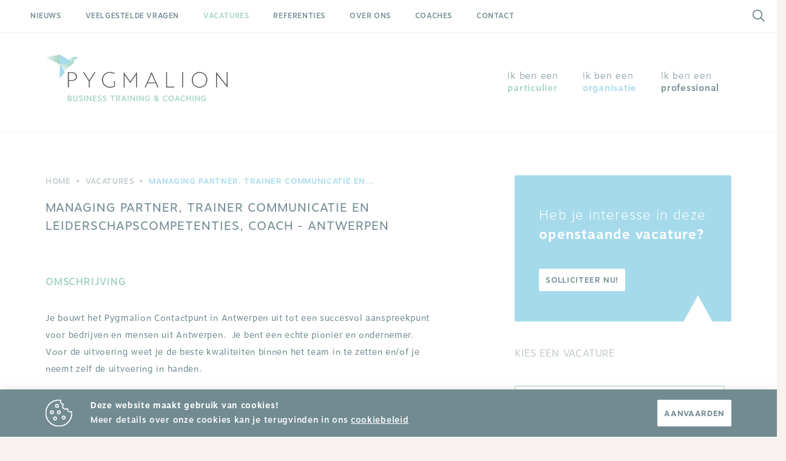

--- FILE ---
content_type: text/html; charset=UTF-8
request_url: https://www.pygmalion2.be/nl/vacatures/113/algemene-voorwaarden
body_size: 5165
content:
<!DOCTYPE html><html class="no-js"><head data-template="tpl_meta"><!-- Meta --><meta charset="utf-8"><meta http-equiv="X-UA-Compatible" content="IE=edge,chrome=1"><title>Managing partner, trainer communicatie en leiderschapscompetenties, coach - Antwerpen</title><meta name="description" content="<p>Je bouwt het Pygmalion Contactpunt in Antwerpen uit tot een succesvol aanspreekpunt voor bedrijven en mensen uit Antw"/><meta name="author" content="Pygmalion"/><meta property="article:author" content="Pygmalion"/><meta name="dcterms.rights" content="Webatvantage, webatvantage.be"><meta name="viewport" content="width=device-width, initial-scale=1, maximum-scale=1, user-scalable=0"/><meta name="robots" content="all"/><!-- Favicons (Generated with http://realfavicongenerator.net/) --><link rel="shortcut icon" href="https://www.pygmalion2.be/assets/img/touch/favicon.ico"><link rel="icon" type="image/png" sizes="32x32" href="https://www.pygmalion2.be/assets/img/touch/favicon-32x32.png"><link rel="icon" type="image/png" sizes="16x16" href="https://www.pygmalion2.be/assets/img/touch/favicon-16x16.png"><link rel="apple-touch-icon" sizes="180x180" href="https://www.pygmalion2.be/assets/img/touch/apple-touch-icon.png"><link rel="mask-icon" href="https://www.pygmalion2.be/assets/img/touch/safari-pinned-tab.svg" color="#ed1c24"><link rel="manifest" href="https://www.pygmalion2.be/assets/img/touch/site.webmanifest"><link rel="icon" type="image/png" href="https://www.pygmalion2.be/assets/img/touch/android-chrome-192x192.png" sizes=192x192><link rel="icon" type="image/png" href="https://www.pygmalion2.be/assets/img/touch/android-chrome-512x512.png" sizes=512x512><meta name="msapplication-config" content="https://www.pygmalion2.be/assets/img/touch/browserconfig.xml"><meta name="msapplication-TileColor" content="#a2d3c0"><meta name="theme-color" content="#a2d3c0"><!-- FONTS --><link rel="stylesheet" href="https://use.typekit.net/xbe2kcl.css"><!-- CSS --><link rel="stylesheet" href="https://www.pygmalion2.be/assets/css/main.css"><link href="https://www.pygmalion2.be/assets/css/ie.css" media="screen, projection" rel="stylesheet" type="text/css"/><!-- HTML5 Shim and Respond.js IE8 support of HTML5 elements and media queries --><!-- WARNING: Respond.js doesn't work if you view the page via file:// --><!--[if lt IE 9]><script src="https://oss.maxcdn.com/html5shiv/3.7.2/html5shiv.min.js"></script><script src="https://oss.maxcdn.com/respond/1.4.2/respond.min.js"></script><![endif]--><!-- Polyfills --><script src="https://www.pygmalion2.be/assets/js/polyfill/picturefill.min.js" async></script><script src="https://www.pygmalion2.be/assets/js/polyfill/svg4everybody.min.js" async></script><script src="https://www.pygmalion2.be/assets/js/polyfill/placeholders.min.js" async></script><!-- JS Enabled --><script>document.documentElement.className = document.documentElement.className.replace('no-js', 'js');</script><!-- Google Analytics --><!-- Global site tag (gtag.js) - Google Analytics -->
<script async src="https://www.googletagmanager.com/gtag/js?id=UA-123647741-1"></script>
<script>
  window.dataLayer = window.dataLayer || [];
  function gtag(){dataLayer.push(arguments);}
  gtag('js', new Date());

  gtag('config', 'UA-123647741-1');
</script><script src="https://www.pygmalion2.be/assets/js/ga-ec.js"></script> </head><body class="touch" data-pageurlid="32"><div id="loader"><div class="centerer"><div class="circles"><div class="circle1 circle-child"></div><div class="circle2 circle-child"></div><div class="circle3 circle-child"></div><div class="circle4 circle-child"></div><div class="circle5 circle-child"></div><div class="circle6 circle-child"></div><div class="circle7 circle-child"></div><div class="circle8 circle-child"></div><div class="circle9 circle-child"></div><div class="circle10 circle-child"></div><div class="circle11 circle-child"></div><div class="circle12 circle-child"></div></div></div></div><div data-template="tpl_addNewsletteritem" style="display:none" data-effect="replaceWith"><pre>1</pre></div>

<!--[if lt IE 10]><div class="alert alert-warning alert-dismissible browsehappy" role="alert">U gebruikt een <strong>verouderde</strong> browser. <a target="_blank" href="http://browsehappy.com/">Upgrade uw browser</a> om uw ervaring te verbeteren.<button type="button" class="close" data-dismiss="alert"><span aria-hidden="true">&times;</span><span class="sr-only">Close</span></button></div><![endif]--><header id="top" class="header"><div class="container-fluid no-padding"><!-- START navbar top --><div id="navbar-top" class="navbar-static-top"><!-- START navbar collapse --><div class="navbar-collapse collapse"><ul class="nav navbar-nav navbar-left"><li ><a href="https://www.pygmalion2.be/nl/nieuws" title="">Nieuws</a></li><li ><a href="https://www.pygmalion2.be/nl/veelgestelde-vragen" title="">Veelgestelde vragen</a></li><li class="active" ><a href="https://www.pygmalion2.be/nl/vacatures" title="">Vacatures</a></li><li ><a href="https://www.pygmalion2.be/nl/referenties" title="">Referenties</a></li><li ><a href="https://www.pygmalion2.be/nl/over-ons" title="">Over ons</a></li><li ><a href="https://www.pygmalion2.be/nl/coaches" title="">Coaches</a></li><li ><a href="https://www.pygmalion2.be/nl/contact" title="">Contact</a></li></ul><ul class="nav navbar-nav navbar-right"><li><button type="button" class="btn btn-icon" data-toggle="modal" data-target="#searchModal"><svg class="icon shape-search icon stroke-gray"><use xmlns:xlink="http://www.w3.org/1999/xlink" xlink:href="https://www.pygmalion2.be/assets/img/svg-defs.svg#shape-search"></use></svg><span class="sr-only">Start met zoeken</span></button></li></ul></div></div><!-- START navbar bottom --><div id="navbar-bottom" class="navbar-default navbar-static-top"><div class="eq-row-flex"><div class="navbar-header"><button type="button" class="navbar-toggle collapsed" data-toggle="collapse" data-target="#menu-offcanvas" aria-expanded="false" aria-controls="navbar"><span class="sr-only">Toggle navigation</span><span class="icon-bar"></span><span class="icon-bar"></span><span class="icon-bar"></span></button><a class="navbar-brand" href="https://www.pygmalion2.be/nl/home"><picture><source srcset="https://www.pygmalion2.be/assets/img/svg/pygmalion-logo.svg" type="image/svg+xml"><img srcset="https://www.pygmalion2.be/assets/img/fallback/pygmalion-logo.png" alt="Pygmalion"></picture></a></div><div id="menu-offcanvas" class="navbar-offcanvas navbar-offcanvas-touch offcanvas-transform js-offcanas-done" aria-expanded="false"><button type="button" class="btn close-sidebar visible-xs visible-sm"><svg class="icon shape-close icon stroke-body-bg"><use xmlns:xlink="http://www.w3.org/1999/xlink" xlink:href="https://www.pygmalion2.be/assets/img/svg-defs.svg#shape-close"></use></svg><span>Sluiten</span></button><p class="visible-xs visible-sm collapse-title">Ik ben een</p><ul class="nav navbar-nav"><li class="category1"><a href="https://www.pygmalion2.be/nl/werknemer" title="Ik ben een particulier"><span class="hidden-xs hidden-sm">Ik ben een</span><span>particulier</span><svg class="icon shape-triangle icon triangle-1"><use xmlns:xlink="http://www.w3.org/1999/xlink" xlink:href="https://www.pygmalion2.be/assets/img/svg-defs.svg#shape-triangle"></use></svg></a></li><li class="category2"><a href="https://www.pygmalion2.be/nl/werkgever" title="Ik ben een organisatie"><span class="hidden-xs hidden-sm">Ik ben een</span><span>organisatie</span><svg class="icon shape-triangle icon triangle-2"><use xmlns:xlink="http://www.w3.org/1999/xlink" xlink:href="https://www.pygmalion2.be/assets/img/svg-defs.svg#shape-triangle"></use></svg></a></li><li class="category3"><a href="https://www.pygmalion2.be/nl/zelfstandige" title="Ik ben een professional"><span class="hidden-xs hidden-sm">Ik ben een</span><span>professional</span><svg class="icon shape-triangle icon triangle-3"><use xmlns:xlink="http://www.w3.org/1999/xlink" xlink:href="https://www.pygmalion2.be/assets/img/svg-defs.svg#shape-triangle"></use></svg></a></li></ul><hr class="visible-xs visible-sm" /><p class="visible-xs visible-sm collapse-title">Bekijk ook deze ...</p><ul class="list-unstyled visible-xs visible-sm small-navigation"><li ><a href="https://www.pygmalion2.be/nl/nieuws" title="">Nieuws</a></li><li ><a href="https://www.pygmalion2.be/nl/veelgestelde-vragen" title="">Veelgestelde vragen</a></li><li class="active" ><a href="https://www.pygmalion2.be/nl/vacatures" title="">Vacatures</a></li><li ><a href="https://www.pygmalion2.be/nl/referenties" title="">Referenties</a></li><li ><a href="https://www.pygmalion2.be/nl/over-ons" title="">Over ons</a></li><li ><a href="https://www.pygmalion2.be/nl/coaches" title="">Coaches</a></li><li ><a href="https://www.pygmalion2.be/nl/contact" title="">Contact</a></li></ul></div></div></div></div></header><!-- START: search modal --><div class="modal fade" id="searchModal" tabindex="-1" role="dialog" aria-labelledby="searchModalLabel"><div class="modal-dialog" role="document"><div class="modal-content"><div class="modal-header"><button type="button" class="close" data-dismiss="modal" aria-label="Close"><svg class="icon shape-close icon"><use xmlns:xlink="http://www.w3.org/1999/xlink" xlink:href="https://www.pygmalion2.be/assets/img/svg-defs.svg#shape-close"></use></svg></button><p class="modal-title" id="searchModalLabel">Op zoek naar een training, coach ... ?</p></div><div class="modal-body"><form class="form-floating-labels form-horizontal" role="search" method="post" data-ajax="https://www.pygmalion2.be/nl/ajax/general.php"><div class="eq-row-flex"><div class="form-group"><label for="search" class="control-label">Start met zoeken ...</label><input type="text" class="form-control" id="search" name="SearchTerm" /></div><div class="form-group"><input type="hidden" name="Action" value="search"><button type="submit" role="button" class="btn btn-success inverted">Toon resultaten</button></div></div></form></div></div></div></div><div id="page-jobs-detail" role="main"><div class="container-fluid no-padding"><div class="container section-lg"><div class="row"><div class="col-md-8 col-lg-7"><div class="content-left"><!-- START: topbar --><div id="page-topbar" class="section-md"><div class="row eq-row-flex"><div class="col-xs-12 col-sm-7 col-md-12"><div id="breadcrumbs" class="hidden-xs hidden-sm" data-template="tpl_breadcrumbs" data-effect="html"><ol class="breadcrumb"><li ><a href="https://www.pygmalion2.be/nl/home" >Home</a></li><li ><a href="https://www.pygmalion2.be/nl/vacatures" >Vacatures</a></li><li  class="active">Managing partner, trainer communicatie en...</li></ol></div><h1>Managing partner, trainer communicatie en leiderschapscompetenties, coach - Antwerpen</h1></div><div class="col-xs-12 col-sm-5 col-md-12"><a href="mailto:paul@pygmalion2.be?subject=Soliciteer voor de vacature 'Managing partner, trainer communicatie en leiderschapscompetenties, coach - Antwerpen'" class="btn btn-info inverted visible-xs visible-sm">Solliciteer voor deze vacature</a></div></div></div><article><p class="h2">Omschrijving</p><div class="cms-text"><p>Je bouwt het Pygmalion Contactpunt in Antwerpen uit tot een succesvol aanspreekpunt voor bedrijven en mensen uit Antwerpen.&nbsp;&nbsp;Je bent een echte pionier en ondernemer. Voor de uitvoering weet je de beste kwaliteiten binnen het team in te zetten en/of je neemt zelf de uitvoering in handen.</p>
<p>Je bent graag op de baan om contact te leggen met prospecten en klanten.</p>
<p>Coachen en trainen, .... ook deze trajecten inspireren je.</p>
<p>Je hebt zin in om te groeien in meerdere domeinen:&nbsp; training, loopbaanbegeleiding, outplacement, teamrolmanagement, teambuilding, ....</p></div><p class="h2">Profiel</p><div class="cms-text"><ul>
<li>Je bent een echte ondernemer</li>
<li>Zelfstandig kunnen werken</li>
<li>Minstens 10 jaar professionele ervaring&nbsp;</li>
<li>Ervaring als trainer en/of coach&nbsp;</li>
<li>Commercieel ingesteld zijn</li>
<li>Je beschikt over een groot netwerk binnen de bedrijfswereld</li>
</ul></div><p class="h2">Aanbod</p><div class="cms-text"><ul>
<li>Een uitdagende job met veel verantwoordelijkheid</li>
<li>Tewerkstelling in Antwerpen aan de Schelde</li>
<li>Voltijdse of deeltijdse betrekking, te bespreken</li>
<li>Een competitief salaris, bonus en bedrijfswagen</li>
<li>Een organisatie van 140 professionals, waar iedereen van elkaar leert&nbsp;</li>
</ul></div><p class="h2">Contact</p><div class="cms-text"><p>Interesse? Neem contact op met Paul Coopman, zaakvoerder Pygmalion</p>
<p>paul@pygmalion2.be of +32 473 80 98 95</p></div></article></div></div><div class="col-md-4 col-lg-offset-1">
<aside data-template="tpl_jobs_sidebar" data-effect="replace"><div class="sidebar-block"><a href="mailto:paul@pygmalion2.be?subject=Solliciteer voor de vacature 'Managing partner, trainer communicatie en leiderschapscompetenties, coach - Antwerpen'" title="Solliciteer voor de vacature 'Managing partner, trainer communicatie en leiderschapscompetenties, coach - Antwerpen'" class="patch patch-info"><h2>Heb je interesse in deze <strong>openstaande vacature?</strong></h2><p class="btn">Solliciteer nu!</p><svg class="icon shape-triangle icon fill-white"><use xmlns:xlink="http://www.w3.org/1999/xlink" xlink:href="https://www.pygmalion2.be/assets/img/svg-defs.svg#shape-triangle"></use></svg></a></div><div class="sidebar-block"><p class="h3">Kies een vacature</p><ul class="list-inline"><li><h2 class="no-margin"><a href="https://www.pygmalion2.be/nl/vacatures/114/business-partner-franstalig-trajecten-in-brussel" title="Business partner (Franstalig - trajecten in Brussel - Wallonië), trainer communicatie en leiderschapscompetenties, coach, consultant" class="btn btn-success">Business partner (Franstalig - trajec...</a></h2></li><li><h2 class="no-margin"><a href="https://www.pygmalion2.be/nl/vacatures/113/managing-partner-trainer-communicatie-en" title="Managing partner, trainer communicatie en leiderschapscompetenties, coach - Antwerpen" class="btn btn-success">Managing partner, trainer communicati...</a></h2></li><li><h2 class="no-margin"><a href="https://www.pygmalion2.be/nl/vacatures/112/loopbaancoach-op-zelfstandige-basis" title="Loopbaancoach op zelfstandige basis" class="btn btn-success">Loopbaancoach op zelfstandige basis</a></h2></li><li><h2 class="no-margin"><a href="https://www.pygmalion2.be/nl/vacatures/111/business-partner-trainer-communicatie-en" title="Business partner, trainer communicatie en leiderschapscompetenties, coach, consultant" class="btn btn-success">Business partner, trainer communicati...</a></h2></li></ul></div></aside></div></div></div><!-- START: Page call-to-action --><div class="page-cta"><div class="container"><div class="row"><div class="col-md-8"><h3 class="h2">Staat deze vacature die je zocht niet in de lijst?</h3><div class="cms-text"><p>Doe dan gerust een spontane sollicitatie! Stuur ons je CV en motivatie via onderstaande knop en wie weet word jij onze nieuwe collega!</p></div><p class="no-margin"><a href="mailto:info@pygmalion2.be" class="btn btn-info inverted" title="Staat deze vacature die je zocht niet in de lijst?">Spontane sollicitatie</a></p></div></div><svg class="icon shape-triangle icon fill-brand-primary flip-vertical triangle-3"><use xmlns:xlink="http://www.w3.org/1999/xlink" xlink:href="https://www.pygmalion2.be/assets/img/svg-defs.svg#shape-triangle"></use></svg></div><svg class="icon shape-triangle icon fill-white triangle-1"><use xmlns:xlink="http://www.w3.org/1999/xlink" xlink:href="https://www.pygmalion2.be/assets/img/svg-defs.svg#shape-triangle"></use></svg><svg class="icon shape-triangle icon fill-brand-primary flip-vertical triangle-2 visible-md visible-lg"><use xmlns:xlink="http://www.w3.org/1999/xlink" xlink:href="https://www.pygmalion2.be/assets/img/svg-defs.svg#shape-triangle"></use></svg></div></div></div><footer class="footer" data-template="tpl_footer"><div class="container-fluid no-padding"><div class="container"><div class="row"><div class="col-md-10 col-lg-8"><div class="navbar-default navbar-left"><div class="row"><div class="col-md-3 col-lg-3"><div class="footer-block hidden-xs hidden-sm"><p class="footer-title">Navigatie</p><ul class="list-unstyled"><li><a href="https://www.pygmalion2.be/nl/coaches">Coaches</a></li><li><a href="https://www.pygmalion2.be/nl/nieuws">Nieuws</a></li><li><a href="https://www.pygmalion2.be/nl/over-ons">Over ons</a></li><li><a href="https://www.pygmalion2.be/nl/veelgestelde-vragen">Veelgestelde vragen</a></li><li><a href="https://www.pygmalion2.be/nl/vacatures">Vacatures</a></li><li><a href="https://www.pygmalion2.be/nl/referenties">Referenties</a></li><li><a href="https://www.pygmalion2.be/nl/contact">Contact</a></li></ul></div></div><div class="col-md-3 col-lg-3"><div class="footer-block shrink-left hidden-xs hidden-sm"><p class="footer-title">Doelgroepen</p><ul class="list-unstyled"><li><a href="https://www.pygmalion2.be/nl/werknemer">particulier</a></li><li><a href="https://www.pygmalion2.be/nl/werkgever">organisatie</a></li><li><a href="https://www.pygmalion2.be/nl/zelfstandige">professional</a></li></ul></div></div><div class="col-md-6 col-lg-6"><div class="footer-block shrink-left"><p class="footer-title">Pygmalion</p><address>Oostveldstraat 1, 9900 Eeklo<br /><a href="tel: +32 473 80 98 95"><abbr title="Telefoonnummer">T. </abbr> +32 473 80 98 95</a><br></address><p class="no-margin"><a href="https://www.pygmalion2.be/nl/contact" class="btn btn-link" title="Ontdek alle Pygmalion contactpunten">Alle contactpunten</a></p></div><div class="footer-block shrink-left"><a href="https://www.facebook.com/loopbaanbegeleiding.pygmalion" class="btn btn-icon" title="Volg Pygmalion op Facebook"><div class="icon-box"><div class="svg-wrapper"><svg class="icon shape-facebook icon"><use xmlns:xlink="http://www.w3.org/1999/xlink" xlink:href="https://www.pygmalion2.be/assets/img/svg-defs.svg#shape-facebook"></use></svg></div></div><span>Volg ons op Facebook</span></a></div></div></div></div></div></div></div><div class="navbar-default navbar-right full-height hidden-xs hidden-sm"><a href="https://www.pygmalion2.be/nl/home"><div class="svg-wrapper"><svg class="icon shape-bird icon stroke-white"><use xmlns:xlink="http://www.w3.org/1999/xlink" xlink:href="https://www.pygmalion2.be/assets/img/svg-defs.svg#shape-bird"></use></svg></div></a></div></div><div class="container-fluid no-padding"><div class="container"><div class="row"><div class="col-md-10 col-lg-8"><p class="copyright">Copyright Pygmalion 2026. Alle rechten voorbehouden<span>-</span><a href="https://www.pygmalion2.be/nl/privacy">Privacy</a><span>-</span><a href="https://www.pygmalion2.be/nl/disclaimer">Disclaimer</a><span>-</span><a href="cookies">Cookies</a><span>-</span><a href="algemene-voorwaarden">Algemene voorwaarden</a></p></div><div class="col-md-2 col-lg-4"><p class="author"><a href="https://www.webatvantage.be/" title="Webatvantage" target="_blank" rel="noopener noreferrer nofollow"><svg class="icon shape-webatvantage icon fill-gray"><use xmlns:xlink="http://www.w3.org/1999/xlink" xlink:href="https://www.pygmalion2.be/assets/img/svg-defs.svg#shape-webatvantage"></use></svg></a></p></div></div></div></div></footer><a style="display:none" data-template="tpl_urlchanger" data-effect="replaceWith" data-urladdition="" data-back="1" data-lastpageinoverview="1" data-jquery="changeurl setActiveFilters"></a><script src="https://www.pygmalion2.be/assets/js/utils/functions.js"></script><script src="https://www.pygmalion2.be/assets/js/vendor/native/modernizr-custom.min.js"></script><script src="https://www.pygmalion2.be/assets/js/vendor/native/loglevel.min.js"></script><script src="https://www.pygmalion2.be/assets/js/vendor/native/bg-responsive.min.js"></script><script src="https://www.pygmalion2.be/assets/js/vendor/native/masonry.pkgd.js"></script><script src="https://www.pygmalion2.be/assets/js/vendor/native/lodash.custom.min.js"></script><script src="https://www.pygmalion2.be/assets/js/vendor/native/baguetteBox.min.js"></script><script src="https://www.pygmalion2.be/assets/js/vendor/native/float-labels.min.js"></script><script src="https://www.pygmalion2.be/assets/js/vendor/jquery-2.2.3.min.js"></script><script src="https://www.pygmalion2.be/assets/js/vendor/bootstrap/bootstrap.min.js"></script><script src="https://www.pygmalion2.be/assets/js/vendor/jquery/jquery.bez.min.js"></script><script src="https://www.pygmalion2.be/assets/js/vendor/jquery/jquery-breakpoint-check.min.js"></script><script src="https://www.pygmalion2.be/assets/js/vendor/jquery/jquery.scrollto.js"></script><script src="https://www.pygmalion2.be/assets/js/vendor/jquery/slick.min.js"></script><script src="https://www.pygmalion2.be/assets/js/vendor/jquery/jquery-ui.min.js"></script><script src="https://www.pygmalion2.be/assets/js/vendor/jquery/jquery.ui.touch-punch.min.js"></script><script src="https://www.pygmalion2.be/assets/js/vendor/jquery/jquery.imagesloaded.pkgd.min.js"></script><script src="https://www.pygmalion2.be/assets/js/vendor/jquery/bootstrap.offcanvas.min.js"></script><script src="https://www.pygmalion2.be/assets/js/vendor/jquery/jquery.gray.min.js"></script><script src="https://www.pygmalion2.be/assets/js/vendor.js"></script><script src="https://www.pygmalion2.be/assets/js/maps.js"></script><script src="https://www.pygmalion2.be/assets/js/main.js"></script><script src="https://www.pygmalion2.be/assets/js/ajax/urlchanger.js"></script><script src="https://www.pygmalion2.be/assets/js/ajax/autoajaxcaller.js"></script><script src="https://www.pygmalion2.be/assets/js/ajax/filter.js"></script><script src="https://www.pygmalion2.be/assets/js/ajax/loader.js"></script><div id="cookies-notice"><div class="container"><div class="row flex-row"><div class="col-sm-8 col-md-8 text-sm"><div class="flex-row"><span class="svg-wrapper hidden-xs hidden-sm"><svg class="icon shape-cookie icon"><use xmlns:xlink="http://www.w3.org/1999/xlink" xlink:href="https://www.pygmalion2.be/assets/img/svg-defs.svg#shape-cookie"></use></svg></span><p><strong>Deze website maakt gebruik van cookies!</strong><br />Meer details over onze cookies kan je terugvinden in ons <a href="https://www.pygmalion2.be/nl/cookies" target="_blank">cookiebeleid</a></p></div></div><div class="col-sm-4 col-md-4 button-group"><button class="btn btn-primary pull-right" id="cookie-accept">Aanvaarden</button></div></div></div></div>
</body></html>


--- FILE ---
content_type: image/svg+xml
request_url: https://www.pygmalion2.be/assets/img/svg/pygmalion-logo.svg
body_size: 2565
content:
<?xml version="1.0" encoding="utf-8"?>
<!-- Generator: Adobe Illustrator 22.1.0, SVG Export Plug-In . SVG Version: 6.00 Build 0)  -->
<svg version="1.1" id="Laag_1" xmlns="http://www.w3.org/2000/svg" xmlns:xlink="http://www.w3.org/1999/xlink" x="0px" y="0px"
	 viewBox="0 0 929.8 241.7" style="enable-background:new 0 0 929.8 241.7;" xml:space="preserve">
<style type="text/css">
	.st0{fill:#A5DAEB;}
	.st1{fill:url(#SVGID_1_);}
	.st2{fill:url(#SVGID_2_);}
	.st3{fill:url(#SVGID_3_);}
	.st4{fill:#575756;}
	.st5{fill:#A2D3C0;stroke:#A2D3C0;stroke-miterlimit:10;}
</style>
<g>
	<g>
		<g>
			<polygon class="st0" points="149.4,9.9 168.3,16.9 147,25.7 			"/>
			
				<linearGradient id="SVGID_1_" gradientUnits="userSpaceOnUse" x1="114.7" y1="145.6" x2="149.4747" y2="145.6" gradientTransform="matrix(1 0 0 -1 0 172)">
				<stop  offset="0" style="stop-color:#ECF6F2"/>
				<stop  offset="1" style="stop-color:#A3D4C0"/>
			</linearGradient>
			<polygon class="st1" points="144.2,42.9 114.7,25.3 149.4,9.9 			"/>
			<polygon class="st0" points="72.3,0 144.2,42.9 73.5,50.7 			"/>
			
				<linearGradient id="SVGID_2_" gradientUnits="userSpaceOnUse" x1="0" y1="146.65" x2="73.5" y2="146.65" gradientTransform="matrix(1 0 0 -1 0 172)">
				<stop  offset="0" style="stop-color:#ECF6F2"/>
				<stop  offset="1" style="stop-color:#A3D4C0"/>
			</linearGradient>
			<polygon class="st2" points="72.3,0 0,14.5 73.5,50.7 			"/>
			
				<linearGradient id="SVGID_3_" gradientUnits="userSpaceOnUse" x1="-1592.4132" y1="-438.0219" x2="-1436.162" y2="-281.7707" gradientTransform="matrix(0.2893 -6.872564e-02 -5.904519e-02 -0.2486 519.388 -138.0648)">
				<stop  offset="0" style="stop-color:#ECF6F2"/>
				<stop  offset="0.8472" style="stop-color:#A3D4C0"/>
			</linearGradient>
			<polygon class="st3" points="144.2,42.9 94.7,85.5 73.5,50.7 			"/>
			<polygon class="st0" points="98.7,92.1 73.5,50.7 71.3,123.2 			"/>
		</g>
		<g>
			<path class="st4" d="M119,136.1v34h-4.8v-79H135c15.8,0,25.4,8.5,25.4,22.5c0,13.9-9.6,22.5-25.4,22.5H119z M119,95.3v36.6h15.8
				c13,0,20.6-6.9,20.6-18.3s-7.6-18.3-20.6-18.3L119,95.3L119,95.3z"/>
			<path class="st4" d="M197.1,91.1l26.3,42.2l26.3-42.2h5.5L225.8,138v32H221v-32l-29.4-46.9H197.1z"/>
			<path class="st4" d="M328.9,171.4c-23.3,0-40.8-18.1-40.8-40.8c0-22.4,17.4-40.8,40.8-40.8c10.6,0,18.9,3.1,24.4,6.1v4.9
				c-6.6-3.4-14.9-6.5-24.4-6.5c-21,0-35.7,16.1-35.7,36.2c0,20.3,14.7,36.2,35.7,36.2c7.3,0,14.6-1.6,20.4-4.1v-26.3h4.6v28.9
				C348.2,168.4,339.7,171.4,328.9,171.4z"/>
			<path class="st4" d="M405.7,108c-1-1.4-1.8-2.8-2.3-3.8c0.2,1.9,0.2,3.4,0.2,4.9V170h-4.8V89.8h0.1l34,49.7l34-49.7h0.1V170h-4.8
				v-60.9c0-1.5,0-3.1,0.2-4.9c-0.5,1-1.3,2.4-2.3,3.8l-27.2,39.6L405.7,108z"/>
			<path class="st4" d="M541.5,89.8h0.2l35,80.2h-5l-9.4-21.6H521l-9.3,21.6h-5.2L541.5,89.8z M560.5,144.3l-18.9-43.4l-18.9,43.4
				H560.5z"/>
			<path class="st4" d="M616.1,170V91.1h4.8v74.8h36.2v4.2L616.1,170L616.1,170z"/>
			<path class="st4" d="M697.7,170V91.1h4.8V170H697.7z"/>
			<path class="st4" d="M786.6,89.8c22.8,0,39.7,18.4,39.7,40.8c0,22.7-16.9,40.8-39.7,40.8c-22.7,0-39.7-18.1-39.7-40.8
				C746.9,108.2,763.9,89.8,786.6,89.8z M786.6,166.7c20.5,0,34.6-15.9,34.6-36.2c0-20.1-14.1-36.2-34.6-36.2
				c-20.4,0-34.6,16.1-34.6,36.2C751.9,150.9,766.2,166.7,786.6,166.7z"/>
			<path class="st4" d="M877.3,105.7c-0.8-0.9-1.8-2-2.1-2.6c0.1,0.7,0.2,1.9,0.2,3.5V170h-4.8V89.8h0.1l52.4,65.7
				c0.8,1,1.8,2.1,2.1,2.6c-0.1-0.5-0.2-1.8-0.2-3.5V91.2h4.8v80.1h-0.1L877.3,105.7z"/>
		</g>
	</g>
</g>
<g>
	<path class="st5" d="M133.9,232.6c0,5.3-4.1,7.7-9.8,7.7h-10v-27.9h8.9c6.1,0,9.1,2.6,9.1,6.8c0,2.8-1.6,5.1-4,6.3
		C131.3,226.3,133.9,228.7,133.9,232.6z M122.6,224.7c3.6,0,5.8-1.8,5.8-4.8c0-3.2-2.5-4.3-5.9-4.3h-4.6v9H122.6z M123.7,237.1
		c4.4,0,6.3-1.9,6.3-4.6c0-3.2-2.1-4.8-6.1-4.8h-6v9.5H123.7z"/>
	<path class="st5" d="M163.5,230.2c0,7.7-5,10.6-10.7,10.6c-5.7,0-10.7-2.9-10.7-10.6v-17.8h3.7v17.9c0,4.4,2.5,7,7,7
		c4.5,0,7-2.6,7-7v-17.9h3.7V230.2z"/>
	<path class="st5" d="M180.8,212c4.2,0,7.1,1.4,8.9,2.6l-1.6,2.8c-2.1-1.4-4.7-2.2-7.2-2.2c-3.4,0-5.5,1.5-5.5,4.2
		c0,3,3.4,4,7.9,5.8c4.4,1.7,7.2,3.5,7.2,7.5c0,5-3.8,8.2-10,8.2c-3.1,0-6.7-0.9-9.4-2.6l1.3-3.1c2.3,1.3,5.3,2.1,7.9,2.1
		c4.5,0,6.3-1.9,6.3-4.4c0-2.7-2.7-3.8-6.8-5.3c-4.5-1.7-8.2-3.5-8.2-8.2C171.6,215,175.2,212,180.8,212L180.8,212z"/>
	<path class="st5" d="M198.2,240.3v-27.9h3.7v27.9H198.2z"/>
	<path class="st5" d="M233.8,240.3h-3.2l-15.8-21.4v21.4h-3.7v-27.9h3.2l15.7,21.4v-21.4h3.7L233.8,240.3z"/>
	<path class="st5" d="M246.4,215.6v8.8h12.4v3.2h-12.4v9.3h14.1v3.3h-17.8v-27.9h17.8v3.2H246.4z"/>
	<path class="st5" d="M276.7,212c4.2,0,7.1,1.4,8.9,2.6l-1.6,2.8c-2.1-1.4-4.7-2.2-7.2-2.2c-3.4,0-5.5,1.5-5.5,4.2
		c0,3,3.4,4,7.9,5.8c4.4,1.7,7.2,3.5,7.2,7.5c0,5-3.8,8.2-10,8.2c-3.1,0-6.7-0.9-9.4-2.6l1.3-3.1c2.3,1.3,5.3,2.1,7.9,2.1
		c4.5,0,6.3-1.9,6.3-4.4c0-2.7-2.7-3.8-6.8-5.3c-4.5-1.7-8.2-3.5-8.2-8.2C267.4,215,271,212,276.7,212L276.7,212z"/>
	<path class="st5" d="M302,212c4.2,0,7.1,1.4,8.9,2.6l-1.6,2.8c-2.1-1.4-4.7-2.2-7.2-2.2c-3.4,0-5.5,1.5-5.5,4.2c0,3,3.4,4,7.9,5.8
		c4.4,1.7,7.2,3.5,7.2,7.5c0,5-3.8,8.2-10,8.2c-3.1,0-6.7-0.9-9.4-2.6l1.3-3.1c2.3,1.3,5.3,2.1,7.9,2.1c4.5,0,6.3-1.9,6.3-4.4
		c0-2.7-2.7-3.8-6.8-5.3c-4.5-1.7-8.2-3.5-8.2-8.2C292.8,215,296.4,212,302,212L302,212z"/>
	<path class="st5" d="M344.3,215.7v24.6h-3.7v-24.6h-9.1v-3.2h22v3.2H344.3z"/>
	<path class="st5" d="M371.2,229.7l-0.7,0h-5.9v10.6h-3.7v-27.9h9.6c7.5,0,10,3.6,10,8.1c0,4.1-2,7.2-5.7,8.5l6.9,11.2h-4.2
		L371.2,229.7z M370.9,226.5c3.7,0,5.7-2.4,5.7-5.5c0-3.4-1.7-5.3-6.5-5.3h-5.5v10.8H370.9z"/>
	<path class="st5" d="M393.6,233.7l-2.4,6.6h-3.9l10.4-27.9h4.3l10.5,27.9h-4.1l-2.4-6.6H393.6z M399.8,216.3l-5.1,14.2h10.2
		L399.8,216.3z"/>
	<path class="st5" d="M420,240.3v-27.9h3.7v27.9H420z"/>
	<path class="st5" d="M455.6,240.3h-3.2l-15.8-21.4v21.4H433v-27.9h3.2l15.7,21.4v-21.4h3.7L455.6,240.3z"/>
	<path class="st5" d="M465,240.3v-27.9h3.7v27.9H465z"/>
	<path class="st5" d="M500.6,240.3h-3.2l-15.8-21.4v21.4H478v-27.9h3.2l15.7,21.4v-21.4h3.7V240.3z"/>
	<path class="st5" d="M531.8,215.3l-2,2.7c-2.1-1.6-4.6-2.6-7.9-2.6c-5.3,0-9.2,3.7-9.2,10.8c0,7.4,3.8,11.1,9.3,11.1
		c3.4,0,5.7-1.4,6.9-2.7v-6.7h-8.2v-3.1h11.9v11.5c-2.3,2.7-5.9,4.5-10.8,4.5c-6.6,0-12.8-4.3-12.8-14.6c0-9.4,5.9-14.3,13.1-14.3
		C526.9,212,529.7,213.6,531.8,215.3z"/>
	<path class="st5" d="M572.3,236.7c-2.3,2.9-4.9,4.1-8.5,4.1c-5.6,0-8.5-2.7-8.5-6.6c0-2.7,1.5-5,4.6-7.3l1-0.8
		c-2.6-2.5-4.4-4.3-4.4-7.4c0-3.9,2.7-6.8,7.7-6.8c4.6,0,7.4,2.5,7.4,6c0,2.9-1.8,5.3-4.1,7l-1.7,1.3l5.7,5.3
		c0.3-0.7,0.6-1.4,0.9-2.1l1.7-4.1l3,1.2l-1.6,4c-0.5,1.2-1,2.3-1.5,3.3l5.1,4.8l-2.3,2.4L572.3,236.7z M563.5,237.5
		c2.5,0,4.5-1.1,6.2-3.1l-6.6-6.1l-1.5,1.1c-2,1.5-2.8,2.9-2.8,4.4C558.9,236,560.5,237.5,563.5,237.5L563.5,237.5z M563.7,224
		l1.4-1.1c1.9-1.4,3.1-3,3.1-4.9c0-2.3-1.9-3.1-4-3.1c-2.8,0-4.2,1.5-4.2,3.7C560,220.8,561.4,221.9,563.7,224z"/>
	<path class="st5" d="M613.1,212c3.7,0,6.8,1,8.9,2.5l-1.8,2.9c-2-1.3-4.4-2-7.1-2c-5,0-9.3,3.4-9.3,11.1c0,7.9,4.4,11.1,9.4,11
		c3.1,0,5.4-0.9,7.6-2.6l1.9,2.7c-2.3,2-5.7,3.4-9.7,3.4c-7,0-13-4.4-13-14.4C599.8,216.4,605.8,212,613.1,212L613.1,212z"/>
	<path class="st5" d="M655.1,226.3c0,10.1-6.8,14.6-13.4,14.6s-13.4-4.5-13.4-14.6c0-10,6.8-14.3,13.4-14.3S655.1,216.2,655.1,226.3
		z M632.2,226.3c0,7.3,4.3,11.2,9.4,11.2c5.2,0,9.6-3.7,9.6-11.2c0-7.4-4.4-10.9-9.5-10.9C636.5,215.3,632.2,218.9,632.2,226.3z"/>
	<path class="st5" d="M667.2,233.7l-2.4,6.6h-3.9l10.4-27.9h4.3l10.5,27.9H682l-2.4-6.6H667.2z M673.4,216.3l-5.1,14.2h10.2
		L673.4,216.3z"/>
	<path class="st5" d="M703.5,212c3.7,0,6.8,1,8.9,2.5l-1.8,2.9c-2-1.3-4.4-2-7.1-2c-5,0-9.3,3.4-9.3,11.1c0,7.9,4.4,11.1,9.4,11
		c3.1,0,5.4-0.9,7.6-2.6l1.9,2.7c-2.3,2-5.7,3.4-9.7,3.4c-7,0-13-4.4-13-14.4C690.2,216.4,696.3,212,703.5,212L703.5,212z"/>
	<path class="st5" d="M738.3,240.3l0-12.5h-14.9v12.5h-3.7v-27.9h3.7v12.2h14.9v-12.2h3.7v27.9H738.3z"/>
	<path class="st5" d="M751.3,240.3v-27.9h3.7v27.9H751.3z"/>
	<path class="st5" d="M787,240.3h-3.2L768,218.9v21.4h-3.7v-27.9h3.2l15.7,21.4v-21.4h3.7V240.3z"/>
	<path class="st5" d="M818.1,215.3l-2,2.7c-2.1-1.6-4.6-2.6-7.9-2.6c-5.3,0-9.2,3.7-9.2,10.8c0,7.4,3.8,11.1,9.3,11.1
		c3.4,0,5.7-1.4,6.9-2.7v-6.7h-8.2v-3.1h11.9v11.5c-2.3,2.7-5.9,4.5-10.8,4.5c-6.6,0-12.8-4.3-12.8-14.6c0-9.4,5.9-14.3,13.1-14.3
		C813.2,212,816.1,213.6,818.1,215.3z"/>
</g>
</svg>
